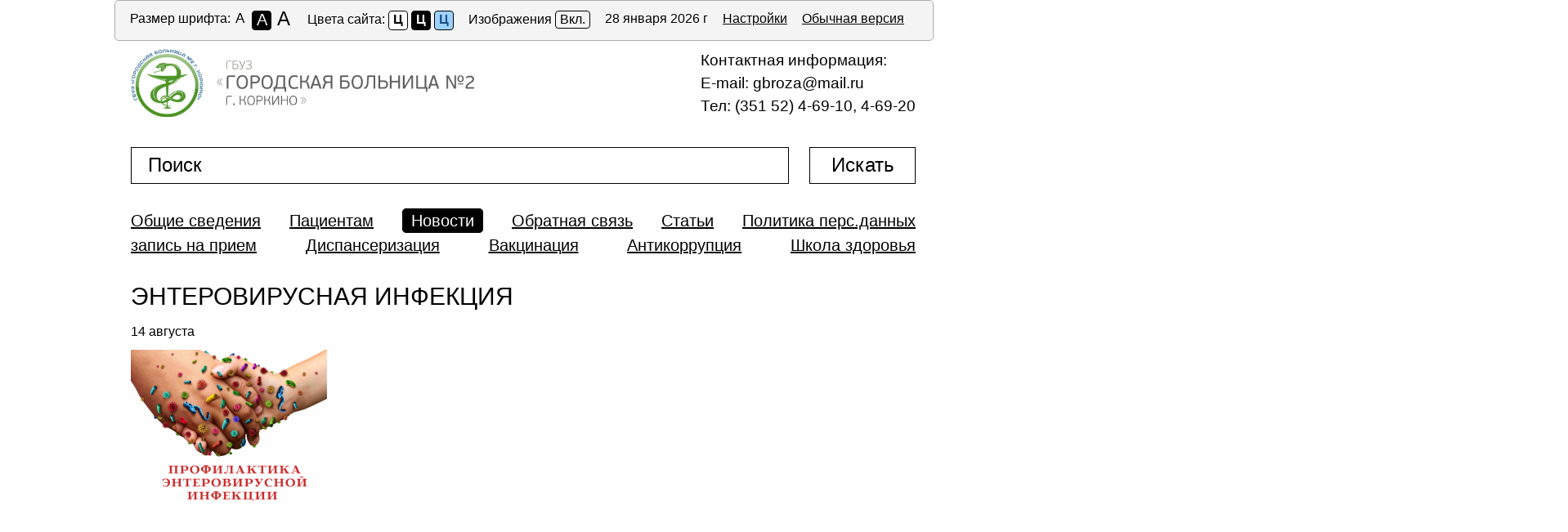

--- FILE ---
content_type: text/html; charset=windows-1251
request_url: http://special.gbroza74.ru/news/?id=195
body_size: 6714
content:
<!DOCTYPE html PUBLIC "-//W3C//DTD XHTML 1.0 Strict//EN" "http://www.w3.org/TR/xhtml1/DTD/xhtml1-strict.dtd">

<html xmlns="http://www.w3.org/1999/xhtml">

<head>
  <meta http-equiv="content-type" content="text/html; charset=windows-1251" />
  <link rel="shortcut icon" type="image/x-icon" href="/favicon.ico" />
  <meta name="description" content="" />
  <meta name="keywords" content="" />

  <title>ГБУЗ Городская больница №2 / Новости</title>

  <link href="/styles/special/special.css" rel="stylesheet" type="text/css" media="screen" />

  <script type="text/javascript" src="/js/jquery-1.6.2.min.js"></script>
    <script type="text/javascript" src="/js/scripts.js"></script>
    <script type="text/javascript" src="/js/special/jquery-cookie.js"></script>
    <script type="text/javascript" src="/js/special/special.js"></script>

</head>
<body class="fontsize-normal color1 imageson sans-serif spacing-small">
<div class="main" id="main">
  <div class="header-wr">
    <div class="header">
      <a href="/" class="logo"><img src="/pic/logo.png" alt="Городская больница №2 г. Коркино" title="Городская больница №2 г. Коркино" /></a>
      <div class="top-contacts">
Контактная информация:<br /> 
E-mail: gbroza@mail.ru<br />
Тел: (351 52) 4-69-10, 4-69-20      </div>
		<ul id="icons">
			<li><a href="http://special.gbroza74.ru/"><img src="/pic/icon1.png" alt="Главная страница" title="Главная страница" /></a></li>
			<li><a href="http://special.gbroza74.ru/sitemap/"><img src="/pic/icon2.png" alt="Карта сайта" title="Карта сайта" /></a></li>
			<li><a href="http://special.gbroza74.ru/feedback/"><img src="/pic/icon3.png" alt="Обратная связь" title="Обратная связь" /></a></li>
		</ul>      <form action="http://special.gbroza74.ru/search/" class="search" method="get">
        <fieldset>
          <input type="hidden" name="action" value="search" />
          <input type="text" name="stext" value="Поиск" />
          <input type="submit" value="Искать" />
        </fieldset>
      </form>

		<ul id="nav">
				<li><a href="/common/" title="Общие сведения">Общие сведения</a></li>
				<li><a href="/for-patients/" title="Пациентам">Пациентам</a></li>
				<li><a href="/news/" title="Новости" class="current">Новости</a></li>
				<li><a href="/feedback/" title="Обратная связь">Обратная связь</a></li>
				<li><a href="/articles/" title="Статьи">Статьи</a></li>
				<li><a href="/personaldata/" title="Политика перс.данных">Политика перс.данных</a></li>
				<li><a href="/zapis/" title="запись на прием">запись на прием</a></li>
				<li><a href="/dispancerizaciy/" title="Диспансеризация">Диспансеризация</a></li>
				<li><a href="/vakcina/" title="Вакцинация">Вакцинация</a></li>
				<li><a href="/korrupcij/" title="Антикоррупция">Антикоррупция</a></li>
				<li><a href="/skzdor/" title="Школа здоровья">Школа здоровья</a></li>
		</ul>    </div>
  </div>
  <div class="clear"></div>
	<div class="content-wr">
		<div class="content">

			<div id="center">
				<h1>ЭНТЕРОВИРУСНАЯ ИНФЕКЦИЯ</h1>
				<p class="data">14 августа</p>
				<div class="news-page">

					<a href="/upload/news/items/be2155b3c4df41e9a9bd007b1d8889ec.png" class="fancy"><img src="/upload/news/items/t_240x0xbe2155b3c4df41e9a9bd007b1d8889ec.png" alt="ЭНТЕРОВИРУСНАЯ ИНФЕКЦИЯ" /></a>
<p class="MsoNormal" style="margin-bottom:0cm;margin-bottom:.0001pt;line-height: normal;background:white"><span style="font-size: 12pt; font-family: " times="" new="" roman",="" "serif";="" color:="" black;="" font-weight:="" bold;"=""><br />
		</span></p>
<p class="MsoNormal" style="margin-bottom:0cm;margin-bottom:.0001pt;line-height: normal;background:white"><span style="font-size: 12pt; font-family: " times="" new="" roman",="" "serif";="" color:="" black;="" font-weight:="" bold;"=""><br />
		</span></p>
<p class="MsoNormal" style="margin-bottom:0cm;margin-bottom:.0001pt;line-height: normal;background:white"><span style="font-size: 12pt; font-family: " times="" new="" roman",="" "serif";="" color:="" black;="" font-weight:="" bold;"=""><br />
		</span></p>
<p class="MsoNormal" style="margin-bottom:0cm;margin-bottom:.0001pt;line-height: normal;background:white"><span style="font-size: 12pt; font-family: " times="" new="" roman",="" "serif";="" color:="" black;="" font-weight:="" bold;"=""><br />
		</span></p>
<p class="MsoNormal" style="margin-bottom:0cm;margin-bottom:.0001pt;line-height: normal;background:white"><span style="font-size: 12pt; font-family: " times="" new="" roman",="" "serif";="" color:="" black;="" font-weight:="" bold;"=""><br />
		</span></p>
<p class="MsoNormal" style="margin-bottom:0cm;margin-bottom:.0001pt;line-height: normal;background:white"><span style="font-size: 12pt; font-family: " times="" new="" roman",="" "serif";="" color:="" black;="" font-weight:="" bold;"=""><br />
		</span></p>
<p class="MsoNormal" style="margin-bottom:0cm;margin-bottom:.0001pt;line-height: normal;background:white"><span style="font-size: 12pt; font-family: " times="" new="" roman",="" "serif";="" color:="" black;="" font-weight:="" bold;"=""><br />
		</span></p>
<p class="MsoNormal" style="margin-bottom:0cm;margin-bottom:.0001pt;line-height: normal;background:white"><span style="font-size: 12pt; font-family: " times="" new="" roman",="" "serif";="" color:="" black;="" font-weight:="" bold;"=""><br />
		</span></p>
<p class="MsoNormal" style="margin-bottom:0cm;margin-bottom:.0001pt;line-height: normal;background:white"><span style="font-size: 12pt; font-family: " times="" new="" roman",="" "serif";="" color:="" black;="" font-weight:="" bold;"="">Энтеровирусы (</span><span style="font-size:12.0pt;font-family:" times="" new="" roman","serif";="" mso-fareast-font-family:"times="" roman";color:black;mso-fareast-language:="" ru"="">их более 80 типов) довольно быстро погибают при температурах свыше 50°С
(при 60°С - за 6-8 мин., при 100°С - мгновенно), быстро разрушаются под
воздействием хлорсодержащих препаратов, ультрафиолетового облучения, при
высушивании, кипячении. Тем не менее, при температуре 37°С вирусы могут
сохранять жизнеспособность в течение 50-65 дней, длительно сохраняются в воде.
В замороженном состоянии активность энтеровирусов сохраняется в течение многих
лет, при хранении в обычном холодильнике (+4° - +6°С) - в течение нескольких
недель, а при комнатной температуре - на протяжении нескольких дней. Они
выдерживают многократное замораживание и оттаивание без потери активности.
Резервуаром и источником инфекции является больной человек или инфицированный
бессимптомный носитель вируса.
		<o:p></o:p></span></p>
<p class="MsoNormal" style="margin-bottom:12.0pt;line-height:normal;background: white"><span style="font-size:12.0pt;font-family:" times="" new="" roman","serif";="" mso-fareast-font-family:"times="" roman";color:black;mso-fareast-language:="" ru"="">Наиболее интенсивное выделение возбудителя происходит в первые дни болезни.
Доказана высокая контагиозность (заразность) энтеровирусов.
		<o:p></o:p></span></p>
<p class="MsoNormal" style="margin-bottom:12.0pt;line-height:normal;background: white"><span style="font-size:12.0pt;font-family:" times="" new="" roman","serif";="" mso-fareast-font-family:"times="" roman";color:black;mso-fareast-language:="" ru"="">Вирус обнаруживают в крови, моче, носоглотке и фекалиях за несколько дней
до появления клинических симптомов; инфицированные лица наиболее опасны для
окружающих в ранние периоды инфекции, когда возбудитель выделяется из организма
в наибольших концентрациях.
		<o:p></o:p></span></p>
<p class="MsoNormal" style="margin-bottom:12.0pt;line-height:normal;background: white"><span style="font-size:12.0pt;font-family:" times="" new="" roman","serif";="" mso-fareast-font-family:"times="" roman";color:black;mso-fareast-language:="" ru"="">Инкубационный (скрытый) период энтеровирусной инфекции варьируется от 2 -
х&nbsp;&nbsp; до 35 дней, в среднем - до 2 - х недель.
		<o:p></o:p></span></p>
<p class="MsoNormal" style="margin-bottom:12.0pt;line-height:normal;background: white"><span style="font-size:12.0pt;font-family:" times="" new="" roman","serif";="" mso-fareast-font-family:"times="" roman";color:black;mso-fareast-language:="" ru"="">Источником инфекции является только человек. Инфекция передается
воздушно-капельным (от больных), контактно-бытовым (от вирусоносителей),
пищевым&nbsp; и водным&nbsp; путями. Заболевание распространено повсеместно. В
странах умеренного климата характерна сезонность с повышением заболеваемости в
конце лета и в начале осени. Заболевают преимущественно дети и лица молодого
возраста. Заболевания наблюдаются в виде спорадических случаев, локальных
вспышек (чаще в детских коллективах) и в виде крупных эпидемий, поражающих
отдельные регионы и даже страны.
		<o:p></o:p></span></p>
<p class="MsoNormal" style="margin-bottom:12.0pt;line-height:normal;background: white"><span style="font-size:12.0pt;font-family:" times="" new="" roman","serif";="" mso-fareast-font-family:"times="" roman";color:black;mso-fareast-language:="" ru"="">Факторами передачи инфекции служат вода, овощи, загрязненные&nbsp;
энтеровирусами в результате применения необезвреженных сточных вод при их
поливке. Также вирус может передаваться через грязные руки, игрушки и другие
объекты внешней среды.
		<o:p></o:p></span></p>
<p class="MsoNormal" style="margin-bottom:12.0pt;line-height:normal;background: white"><span style="font-size:12.0pt;font-family:" times="" new="" roman","serif";="" mso-fareast-font-family:"times="" roman";color:black;mso-fareast-language:="" ru"="">Человек, в организм которого проник энтеровирус, чаще становится носителем,
или переносит заболевание в легкой форме. Около 85% случаев заболеваний
протекает бессимптомно, в 12-14% диагностируются легкие формы заболевания, и
только 1-3% имеют тяжелое течение. Особую опасность энтеровирусные инфекции
представляют для&nbsp; лиц со сниженным иммунитетом.
		<o:p></o:p></span></p>
<p class="MsoNormal" style="margin-bottom:12.0pt;line-height:normal;background: white"><span style="font-size:12.0pt;font-family:" times="" new="" roman","serif";="" mso-fareast-font-family:"times="" roman";color:black;mso-fareast-language:="" ru"="">Способность энтеровирусов воздействовать на многие органы человека вызывает
большое разнообразие клинических форм инфекции.&nbsp; Могут поражаться
практически все органы и ткани организма: нервная, сердечно-сосудистая и
бронхолегочная системы, желудочно-кишечный тракт, а также почки, глаза, мышцы,
кожа, слизистая&nbsp; полости рта, печень, эндокринные органы. Одним из
наиболее серьезных и нередко регистрируемых форм энтеровирусной инфекции
является серозный менингит, характеризующийся сильной головной болью,
повышением температуры до 38-39°С, болями в затылочных мышцах, светобоязнью,
рвотой.
		<o:p></o:p></span></p>
<p class="MsoNormal" style="margin-bottom:12.0pt;line-height:normal;background: white"><span style="font-size:12.0pt;font-family:" times="" new="" roman","serif";="" mso-fareast-font-family:"times="" roman";color:black;mso-fareast-language:="" ru"="">Методы специфической профилактики (вакцинация) против энтеровирусных
инфекций не разработаны. Однако одним из методов борьбы с энтеровирусными
инфекциями является вакцинация против полиомиелита, так как вакцинный штамм
вируса обладает подавляющим действием на энтеровирус. Поэтому следует
обязательно прививаться в рамках национального календаря прививок, в который
включена иммунизация против полиомиелита.
		<o:p></o:p></span></p>
<p class="MsoNormal" style="margin-bottom:12.0pt;line-height:normal;background: white"><span style="font-size:12.0pt;font-family:" times="" new="" roman","serif";="" mso-fareast-font-family:"times="" roman";color:black;mso-fareast-language:="" ru"="">Меры неспецифической профилактики энтеровирусной инфекции - 5 простых
правил профилактики кишечных инфекций:
		<o:p></o:p></span></p>
<p class="MsoNormal" style="margin-bottom:12.0pt;line-height:normal;background: white"><span style="font-size:12.0pt;font-family:" times="" new="" roman","serif";="" mso-fareast-font-family:"times="" roman";color:black;mso-fareast-language:="" ru"="">1. для питья использовать только кипяченую или бутилированную воду;
		<o:p></o:p></span></p>
<p class="MsoNormal" style="margin-bottom:12.0pt;line-height:normal;background: white"><span style="font-size:12.0pt;font-family:" times="" new="" roman","serif";="" mso-fareast-font-family:"times="" roman";color:black;mso-fareast-language:="" ru"="">2. мыть руки с мылом перед каждым приемом пищи и после каждого посещения
туалета, строго соблюдать правила личной и общественной гигиены;
		<o:p></o:p></span></p>
<p class="MsoNormal" style="margin-bottom:12.0pt;line-height:normal;background: white"><span style="font-size:12.0pt;font-family:" times="" new="" roman","serif";="" mso-fareast-font-family:"times="" roman";color:black;mso-fareast-language:="" ru"="">3.&nbsp; перед употреблением фруктов, овощей, их необходимо тщательно мыть
с применением щетки и последующим ополаскиванием кипятком;
		<o:p></o:p></span></p>
<p class="MsoNormal" style="margin-bottom:12.0pt;line-height:normal;background: white"><span style="font-size:12.0pt;font-family:" times="" new="" roman","serif";="" mso-fareast-font-family:"times="" roman";color:black;mso-fareast-language:="" ru"="">4. купаться только в официально разрешенных местах, при купании стараться
не заглатывать воду;
		<o:p></o:p></span></p>
<p class="MsoNormal" style="margin-bottom:12.0pt;line-height:normal;background: white"><span style="font-size:12.0pt;font-family:" times="" new="" roman","serif";="" mso-fareast-font-family:"times="" roman";color:black;mso-fareast-language:="" ru"="">5.&nbsp; не приобретать продукты у частных лиц, в неустановленных для
торговли местах.
		<o:p></o:p></span></p>
<p class="MsoNormal" style="margin-bottom:12.0pt;line-height:normal;background: white"><span style="font-size:12.0pt;font-family:" times="" new="" roman","serif";="" mso-fareast-font-family:"times="" roman";color:black;mso-fareast-language:="" ru"="">&nbsp;
		<o:p></o:p></span></p>
<p class="MsoNormal" align="center" style="margin-bottom:0cm;margin-bottom:.0001pt; text-align:center;line-height:normal;background:white"><span style="font-size: 12pt; font-family: " times="" new="" roman",="" "serif";="" color:="" black;="" font-weight:="" bold;"="">При первых признаках
заболевания необходимо немедленно обращаться за медицинской помощью к врачу, не
заниматься самолечением.</span><span style="font-size:12.0pt;font-family: " times="" new="" roman","serif";mso-fareast-font-family:"times="" roman";color:black;="" mso-fareast-language:ru"="">
		<o:p></o:p></span></p>
<p class="MsoNormal" style="margin-bottom:0cm;margin-bottom:.0001pt;line-height: normal"><span style="font-size:12.0pt;font-family:" times="" new="" roman","serif";="" mso-fareast-font-family:"times="" roman";color:black;mso-fareast-language:="" ru"=""><br style="mso-special-character:line-break" />
		
		<!--
		[if !supportLineBreakNewLine]
		-->
		<br style="mso-special-character:line-break" />
		
		<!--
		[endif]
		-->
		</span><span style="font-size:12.0pt;font-family:" times="" new="" roman","serif";="" mso-fareast-font-family:"times="" roman";mso-fareast-language:ru"="">
		<o:p></o:p></span></p>
<p class="MsoNormal" style="margin-top:12.0pt;margin-right:0cm;margin-bottom: 6.0pt;margin-left:0cm;line-height:normal;mso-outline-level:3;background:white"><span style="font-size:12.0pt;font-family:" times="" new="" roman","serif";mso-fareast-font-family:="" "times="" roman";color:red;mso-fareast-language:ru"="">ЭНТЕРОВИРУСНАЯ ИНФЕКЦИЯ.
СЕРОЗНЫЙ МЕНИНГИТ
		<o:p></o:p></span></p>
<p class="MsoNormal" align="center" style="margin-bottom:0cm;margin-bottom:.0001pt; text-align:center;line-height:normal;background:white"><span style="font-size: 12pt; font-family: " times="" new="" roman",="" "serif";="" color:="" black;="" font-weight:="" bold;"="">Энтеровирусная инфекция
(серозный менингит)</span><span style="font-size:12.0pt;font-family:" times="" new="" roman","serif";="" mso-fareast-font-family:"times="" roman";color:black;mso-fareast-language:="" ru"="">&nbsp;- вирусное инфекционное заболевание, характеризующееся лихорадкой,
сильными головными болями, рвотой.
		<o:p></o:p></span></p>
<p class="MsoNormal" style="margin-bottom:0cm;margin-bottom:.0001pt;line-height: normal;background:white"><span style="font-size: 12pt; font-family: " times="" new="" roman",="" "serif";="" color:="" black;="" font-weight:="" bold;"="">Возбудитель и пути передачи инфекции.</span><span style="font-size: 12.0pt;font-family:" times="" new="" roman","serif";mso-fareast-font-family:"times="" roman";="" color:black;mso-fareast-language:ru"="">
		<o:p></o:p></span></p>
<p class="MsoNormal" style="margin-bottom:12.0pt;line-height:normal;background: white"><span style="font-size:12.0pt;font-family:" times="" new="" roman","serif";="" mso-fareast-font-family:"times="" roman";color:black;mso-fareast-language:="" ru"="">Вызывается серозный менингит энтеровирусами (кишечными). Вирус устойчив во
внешней среде.
		<o:p></o:p></span></p>
<p class="MsoNormal" style="margin-bottom:12.0pt;line-height:normal;background: white"><span style="font-size:12.0pt;font-family:" times="" new="" roman","serif";="" mso-fareast-font-family:"times="" roman";color:black;mso-fareast-language:="" ru"="">Источником инфекции является больной человек и «здоровый» вирусоноситель.
		<o:p></o:p></span></p>
<p class="MsoNormal" style="margin-bottom:0cm;margin-bottom:.0001pt;line-height: normal;background:white"><span style="font-size: 12pt; font-family: " times="" new="" roman",="" "serif";="" color:="" black;="" font-weight:="" bold;"="">Вирус передается через воду, овощи, фрукты, пищевые продукты, грязные руки.
Заражение чаще происходит при купании в водоемах и плавательных
бассейнах,&nbsp;употреблении некипяченой недоброкачественной воды. В ряде
случаев может передаваться и воздушно-капельным путем при большом скоплении
людей.</span><span style="font-size:12.0pt;font-family:" times="" new="" roman","serif";="" mso-fareast-font-family:"times="" roman";color:black;mso-fareast-language:="" ru"="">
		<o:p></o:p></span></p>
<p class="MsoNormal" style="margin-bottom:12.0pt;line-height:normal;background: white"><span style="font-size:12.0pt;font-family:" times="" new="" roman","serif";="" mso-fareast-font-family:"times="" roman";color:black;mso-fareast-language:="" ru"="">Наиболее часто поражаются дети от 3-х до 6 лет, у детей школьного возраста
восприимчивость к данным вирусам снижается, а взрослые болеют редко. Характерна
летне-осенняя сезонность заболеваемости.
		<o:p></o:p></span></p>
<p class="MsoNormal" style="margin-bottom:0cm;margin-bottom:.0001pt;line-height: normal;background:white"><span style="font-size: 12pt; font-family: " times="" new="" roman",="" "serif";="" color:="" black;="" font-weight:="" bold;"="">Клиническая картина.</span><span style="font-size:12.0pt;font-family: " times="" new="" roman","serif";mso-fareast-font-family:"times="" roman";color:black;="" mso-fareast-language:ru"="">
		<o:p></o:p></span></p>
<p class="MsoNormal" style="margin-bottom:0cm;margin-bottom:.0001pt;line-height: normal;background:white"><span style="font-size: 12pt; font-family: " times="" new="" roman",="" "serif";="" color:="" black;="" font-weight:="" bold;"="">Начало болезни, как правило, острое: повышение температуры до 38 - 40
градусов,&nbsp;головная боль, возможны рвота, мышечные боли, понос. Нередко
бывают боли в животе, общее беспокойство, иногда бред, судороги.
Через&nbsp;3-7&nbsp;дней температура&nbsp;снижается и к 5 - 7 дню симптомы
исчезают.</span><span style="font-size:12.0pt;font-family:" times="" new="" roman","serif";="" mso-fareast-font-family:"times="" roman";color:black;mso-fareast-language:="" ru"="">
		<o:p></o:p></span></p>
<p class="MsoNormal" style="margin-bottom:0cm;margin-bottom:.0001pt;line-height: normal;background:white"><span style="font-size: 12pt; font-family: " times="" new="" roman",="" "serif";="" color:="" black;="" font-weight:="" bold;"="">Что делать если ребенок заболел?</span><span style="font-size:12.0pt; font-family:" times="" new="" roman","serif";mso-fareast-font-family:"times="" roman";="" color:black;mso-fareast-language:ru"="">
		<o:p></o:p></span></p>
<p class="MsoNormal" style="margin-bottom:12.0pt;line-height:normal;background: white"><span style="font-size:12.0pt;font-family:" times="" new="" roman","serif";="" mso-fareast-font-family:"times="" roman";color:black;mso-fareast-language:="" ru"="">Если у ребенка появилась характерная симптоматика, то необходимо срочно
обратиться за медицинской помощью и при необходимости госпитализировать
ребенка.
		<o:p></o:p></span></p>
<p class="MsoNormal" style="margin-bottom:0cm;margin-bottom:.0001pt;line-height: normal;background:white"><span style="font-size: 12pt; font-family: " times="" new="" roman",="" "serif";="" color:="" black;="" font-weight:="" bold;"="">Как избежать заболевания?</span><span style="font-size:12.0pt; font-family:" times="" new="" roman","serif";mso-fareast-font-family:"times="" roman";="" color:black;mso-fareast-language:ru"="">
		<o:p></o:p></span></p>
<p class="MsoNormal" style="margin-top:0cm;margin-right:7.5pt;margin-bottom:12.0pt; margin-left:7.5pt;text-indent:-18.0pt;line-height:normal;mso-list:l0 level1 lfo1; tab-stops:list 36.0pt;background:white">
	<!--
	[if !supportLists]
	-->
	<span style="font-size:10.0pt;mso-bidi-font-size:12.0pt;font-family:Symbol; mso-fareast-font-family:Symbol;mso-bidi-font-family:Symbol;color:black; mso-fareast-language:RU">·<span times="" new="" roman""="">&nbsp;&nbsp;&nbsp;&nbsp;&nbsp;&nbsp;&nbsp;&nbsp;</span></span>
	<!--
	[endif]
	-->
	<span style="font-size:12.0pt;font-family:" times="" new="" roman","serif";="" mso-fareast-font-family:"times="" roman";color:black;mso-fareast-language:="" ru"="">Для питья использовать только кипяченую качественную воду;
		<o:p></o:p></span></p>
<p class="MsoNormal" style="margin-top:0cm;margin-right:15.0pt;margin-bottom: 12.0pt;margin-left:15.0pt;text-indent:-18.0pt;line-height:normal;mso-list:l0 level2 lfo1; tab-stops:list 72.0pt;background:white">
	<!--
	[if !supportLists]
	-->
	<span style="font-size:10.0pt;mso-bidi-font-size:12.0pt;font-family:" courier="" new";="" mso-fareast-font-family:"courier="" new";color:black;mso-fareast-language:ru"="">o<span times="" new="" roman""="">&nbsp;&nbsp;&nbsp;</span></span>
	<!--
	[endif]
	-->
	<span style="font-size:12.0pt;font-family:" times="" new="" roman","serif";="" mso-fareast-font-family:"times="" roman";color:black;mso-fareast-language:="" ru"="">Овощи, фрукты, ягоды употреблять в пищу только после того, как вы их
тщательно вымоете и обдадите кипятком;
		<o:p></o:p></span></p>
<p class="MsoNormal" style="margin-top:0cm;margin-right:15.0pt;margin-bottom: 12.0pt;margin-left:15.0pt;text-indent:-18.0pt;line-height:normal;mso-list:l0 level2 lfo1; tab-stops:list 72.0pt;background:white">
	<!--
	[if !supportLists]
	-->
	<span style="font-size:10.0pt;mso-bidi-font-size:12.0pt;font-family:" courier="" new";="" mso-fareast-font-family:"courier="" new";color:black;mso-fareast-language:ru"="">o<span times="" new="" roman""="">&nbsp;&nbsp;&nbsp;</span></span>
	<!--
	[endif]
	-->
	<span style="font-size:12.0pt;font-family:" times="" new="" roman","serif";="" mso-fareast-font-family:"times="" roman";color:black;mso-fareast-language:="" ru"="">Строго соблюдать правила личной гигиены. Мыть руки с мылом перед каждым
приемом пищи и после каждого посещения туалета;
		<o:p></o:p></span></p>
<p class="MsoNormal" style="margin-top:0cm;margin-right:7.5pt;margin-bottom:12.0pt; margin-left:7.5pt;text-indent:-18.0pt;line-height:normal;mso-list:l0 level1 lfo1; tab-stops:list 36.0pt;background:white">
	<!--
	[if !supportLists]
	-->
	<span style="font-size:10.0pt;mso-bidi-font-size:12.0pt;font-family:Symbol; mso-fareast-font-family:Symbol;mso-bidi-font-family:Symbol;color:black; mso-fareast-language:RU">·<span times="" new="" roman""="">&nbsp;&nbsp;&nbsp;&nbsp;&nbsp;&nbsp;&nbsp;&nbsp;</span></span>
	<!--
	[endif]
	-->
	<span style="font-size:12.0pt;font-family:" times="" new="" roman","serif";="" mso-fareast-font-family:"times="" roman";color:black;mso-fareast-language:="" ru"="">Проветривать помещения;
		<o:p></o:p></span></p>
<p class="MsoNormal" style="margin-top:0cm;margin-right:15.0pt;margin-bottom: 12.0pt;margin-left:15.0pt;text-indent:-18.0pt;line-height:normal;mso-list:l0 level2 lfo1; tab-stops:list 72.0pt;background:white">
	<!--
	[if !supportLists]
	-->
	<span style="font-size:10.0pt;mso-bidi-font-size:12.0pt;font-family:" courier="" new";="" mso-fareast-font-family:"courier="" new";color:black;mso-fareast-language:ru"="">o<span times="" new="" roman""="">&nbsp;&nbsp;&nbsp;</span></span>
	<!--
	[endif]
	-->
	<span style="font-size:12.0pt;font-family:" times="" new="" roman","serif";="" mso-fareast-font-family:"times="" roman";color:black;mso-fareast-language:="" ru"="">Правильное полноценное питание, витаминотерапия, закаливание, активный
двигательный режим.
		<o:p></o:p></span></p>
<p class="MsoNormal" style="margin-bottom:0cm;margin-bottom:.0001pt;line-height: normal;background:white"><span style="font-size: 12pt; font-family: " times="" new="" roman",="" "serif";="" color:="" black;="" font-weight:="" bold;"="">Прогноз.</span><span style="font-size:12.0pt;font-family:" times="" new="" roman","serif";="" mso-fareast-font-family:"times="" roman";color:black;mso-fareast-language:="" ru"="">
		<o:p></o:p></span></p>
<p class="MsoNormal" style="margin-bottom:12.0pt;line-height:normal;background: white"><span style="font-size:12.0pt;font-family:" times="" new="" roman","serif";="" mso-fareast-font-family:"times="" roman";color:black;mso-fareast-language:="" ru"="">В большинстве случаев благоприятный. &nbsp;Стационарное лечение
продолжается до 2-3 недель.
		<o:p></o:p></span></p>
<p class="MsoNormal" style="margin-bottom:0cm;margin-bottom:.0001pt;line-height: normal;background:white"><span style="font-size: 12pt; font-family: " times="" new="" roman",="" "serif";="" color:="" black;="" font-weight:="" bold;"="">Мероприятия в очаге инфекции.</span><span style="font-size:12.0pt; font-family:" times="" new="" roman","serif";mso-fareast-font-family:"times="" roman";="" color:black;mso-fareast-language:ru"="">
		<o:p></o:p></span></p>
<p class="MsoNormal" style="margin-bottom:12.0pt;line-height:normal;background: white"><span style="font-size:12.0pt;font-family:" times="" new="" roman","serif";="" mso-fareast-font-family:"times="" roman";color:black;mso-fareast-language:="" ru"="">За детьми &nbsp;и персоналом, контактировавших с заболевшим, в детских
учреждениях устанавливается карантин до 20 дней после прекращения контакта и
проведения дезинфекции.
		<o:p></o:p></span></p>
<p class="MsoNormal" style="margin-bottom:12.0pt;line-height:normal;background: white"><span style="font-size:12.0pt;font-family:" times="" new="" roman","serif";="" mso-fareast-font-family:"times="" roman";color:black;mso-fareast-language:="" ru"="">В случае выявления лиц подозрительных на заболевание - проводится их
изоляция.
		<o:p></o:p></span></p>
<p class="MsoNormal" style="margin-bottom:12.0pt;line-height:normal;background: white"><span style="font-size:12.0pt;font-family:" times="" new="" roman","serif";="" mso-fareast-font-family:"times="" roman";color:black;mso-fareast-language:="" ru"="">Вводится ограничение проведения массовых мероприятий.
		<o:p></o:p></span></p>
<p class="MsoNormal" style="margin-bottom:12.0pt;line-height:normal;background: white"><span style="font-size:12.0pt;font-family:" times="" new="" roman","serif";="" mso-fareast-font-family:"times="" roman";color:black;mso-fareast-language:="" ru"=""><img src="http://www.gbroza74.ru/upload/files/news/123123.jpg" title="" alt="" width="385" height="531" /><br />
		</span></p>
<p class="MsoNormal" style="margin-bottom:12.0pt;line-height:normal;background: white"><span style="font-size:12.0pt;font-family:" times="" new="" roman","serif";="" mso-fareast-font-family:"times="" roman";color:black;mso-fareast-language:="" ru"=""><br />
		</span></p>
<p class="MsoNormal" style="margin-bottom:12.0pt;line-height:normal;background: white"><span style="font-size:12.0pt;font-family:" times="" new="" roman","serif";="" mso-fareast-font-family:"times="" roman";color:black;mso-fareast-language:="" ru"=""></span></p>  					<p class="all-news" style="margin-left:0;">»&nbsp;<a href="http://special.gbroza74.ru/news/">архив новостей</a></p>				</div>
			</div>
		</div>

	</div>
	<div class="push"></div>
            <div class="quest">
                <a href="http://special.gbroza74.ru/faq/">ЗАДАТЬ ВОПРОС</a>
            </div>

</div>
<div class="clear"></div>
<div class="foo-wr">
  <div class="foo">
	<div class="count">
<!-- Yandex.Metrika counter -->
<script type="text/javascript">
var yaParams = {/*Здесь параметры визита*/};
</script>

<div style="display:none;"><script type="text/javascript">
(function(w, c) {
    (w[c] = w[c] || []).push(function() {
        try {
            w.yaCounter10139299 = new Ya.Metrika({id:10139299, enableAll: true, trackHash:true,params:window.yaParams||{ }});
        }
        catch(e) { }
    });
})(window, "yandex_metrika_callbacks");
</script></div>
<script src="//mc.yandex.ru/metrika/watch.js" type="text/javascript" defer="defer"></script>
<noscript><div><img src="//mc.yandex.ru/watch/10139299" style="position:absolute; left:-9999px;" alt="" /></div></noscript>
<!-- /Yandex.Metrika counter -->	</div>
	<div class="copywrite">
		<p>Осуществление медицинской деятельности <a target="_blank" href="/upload/files/documents/Untitled.FR12.pdf">№ ЛО-74-01-005403 от 04 февраля 2020</a></p>
	  <p>© 2026 — ГБУЗ «Городская больница №2 г. Коркино»<br>Получение информации на сайте не требует регистрации и использования платного программного обеспечения.</p>
	</div>
	<div class="addr">
Электронная почта: <a href="mailto:gbroza@mail.ru">gbroza@mail.ru</a><br>456543, г. Коркино, Раб. Пос. Роза, ул. 50 лет Октября, 6<br>Тел: (351 52) 4-69-10	</div>
    <div class="dextra">
      <p><a href="https://www.dextra.ru/" target="_blank" title="Интернет-агентство Dextra">Разработка сайта: <span>Интернет-агентство Dextra</span></a></p>
    </div>
  </div>
</div>
<div class="footer__contraindications" style="height: 50.45px;">
	<img class="footer__contraindications-image" src="/pic/contraindications.png">
</div>
</body>
</html>


--- FILE ---
content_type: text/css
request_url: http://special.gbroza74.ru/styles/special/special.css
body_size: 3358
content:
body, html { margin: 0px; padding: 0 0px; height:100%; color: #2c2c2c; min-width:1000px;font: normal 12px/22px Tahoma, Verdana, Arial, Georgia, sans-serif; }

body{background:#FFF;}
.fontsize-normal{font-size:16px; line-height: 150%;}
.fontsize-small{font-size:14px; line-height: 150%;}
.fontsize-big{font-size:22px; line-height: 150%;}

.sans-serif{font-family:Tahoma,sans-serif;}
.serif{font-family:"Times New Roman",serif;}

.spacing-small{letter-spacing:0;}
.spacing-normal{letter-spacing:2px;}
.spacing-big{letter-spacing:5px;}

/*Всякие шляпные преопределения*/
h1,h2,h3,h4,h5,h6,p,img,table,ul,ol,form,li,fieldset {margin: 0;padding: 0;border: 0;outline: 0;font-weight: inherit;font-style: inherit;font-family: inherit; list-style: none;}
input {outline:none;}
.color1{background-color:#FFF; color:#000;}
.color2{background-color:#000; color:#FFF;}
.color3{background-color:#9DD1FF; color:#063462;}
.color4{background-color:#F7F3D6; color:#4D4B43;}
.color5{background-color:#3B2716; color:#A9E44D;}

.color1 #locationMap, .color2 #locationMap, .color3 #locationMap, .color4 #locationMap, .color5 #locationMap { color: #000; }

.color1 a {color: #000; outline:none;}
.color2 a {color: #FFF; outline:none;}
.color3 a {color: #063462; outline:none;}
.color4 a {color: #4D4B43; outline:none;}
.color5 a {color: #A9E44D; outline:none;}

p {margin: 10px 0;}

h1,h2,h3,h4 { margin: 20px 0px; font-size: 190%; line-height:220%px; font-weight:normal; }

h2 {font-size: 180%;  margin: 15px 0; line-height:190%;}
h3 {font-size: 140%px; line-height: 170%; margin:10px 0; }
h4 {font-size: 120%px; line-height: 140%px;  margin: 5px 0; }

table td,table th{padding:3px 5px;}
ul, ol {margin:10px 0 10px 30px;}

ul  li{list-style:circle;}
ul  li li{list-style:disc;}
ul  li li li{list-style:square;}
ul  li li li li{list-style:circle;}
ol  li {list-style:decimal;}

.flash-player{position:absolute;}

.special-settings{font-size:16px; line-height:20px; letter-spacing:0;
  font-family:Tahoma, sans-serif; background-color:#f4f4f4; width:1000px; margin:0 auto; position:fixed; left: 50%; margin-left: -500px; top:0; z-index:1000; color:#000; text-shadow: #FFF 1px 1px 0px;
  border-radius: 5px;
  border: 1px solid #afadad;

}

* html .special-settings{position:absolute;}
.color1 .special-settings{border-color:#afadad;}
.color2 .special-settings{border-color:#FFF;}
.color3 .special-settings{border-color:#063462;}
.color4 .special-settings{border-color:#4D4B43;}
.color5 .special-settings{border-color:#A9E44D;}

.color1 .special-settings{background-color:#f4f4f4; color:#000; text-shadow: #FFF 1px 1px 0px;}
.color2 .special-settings{background-color:#000; color:#FFF;text-shadow: #000 1px 1px 0px;}
.color3 .special-settings{background-color:#7DB7E7; color:#063462;text-shadow: none;}
.color4 .special-settings{background-color:#F7F3D6; color:#4D4B43;text-shadow: none;}
.color5 .special-settings{background-color:#3B2716; color:#A9E44D;text-shadow: none;}

.color1 .a-colors a{border-color:#000;}
.color2 .a-colors a{border-color:#FFF;}
.color3 .a-colors a{border-color:#063462;}
.color4 .a-colors a{border-color:#4D4B43;}
.color5 .a-colors a{border-color:#A9E44D;}


.special-settings dl,
.special-settings p{display:inline; float:left;margin: 12px 0 12px 18px;}
.special-settings dl a, .special-settings .popped a{display:inline-block; text-decoration:none;  text-shadow: none;
  -moz-border-radius: 4px;-khtml-border-radius: 4px;-webkit-border-radius: 4px;   border-radius: 4px;  zoom:1; position:relative;
}
.special-settings dl dt{display:inline; margin:0; }
.special-settings dl dd{display:inline; margin:0;}

.special-settings .popped{display:none; position:absolute; width:970px;left:-1px; padding:10px 15px; top:40px; border:1px solid ;border-width: 0 1px 1px 1px;}
.special-settings .popped p{display:block; float:none;}
.special-settings .popped a{padding:2px 10px; border:1px solid; vertical-align:middle;}
.special-settings .popped .saveit {text-align:right;}
.special-settings .popped .saveit a{display:inline-block;padding:10px; border-width:2px; font-weight:bold; font-size:120%;-moz-border-radius: 0;-khtml-border-radius: 0;-webkit-border-radius: 0;   border-radius: 0;  }

#sans-serif{font-family:Tahoma, sans-serif;}
#serif{font-family:"Times New Roman", serif;}

#spacing-small{letter-spacing:0;}
#spacing-normal{letter-spacing:2px;}
#spacing-big{letter-spacing:5px;}

.sans-serif.color1 #sans-serif, .serif.color1 #serif,
.color1.spacing-small #spacing-small,
.color1.spacing-normal #spacing-normal,
.color1.spacing-big #spacing-big,.colo1 .special-settings .popped .saveit a
{background-color:#000; border:1px solid #000; color:#FFF;}

.sans-serif.color2 #sans-serif, .serif.color2 #serif,
.color2.spacing-small #spacing-small,
.color2.spacing-normal #spacing-normal,
.color2.spacing-big #spacing-big,.color2 .special-settings .popped .saveit a{background-color:#FFF; border:1px solid #FFF; color:#000;}

.sans-serif.color3 #sans-serif, .serif.color3 #serif,
.color3.spacing-small #spacing-small,
.color3.spacing-normal #spacing-normal,
.color3.spacing-big #spacing-big,.color3 .special-settings .popped .saveit a{background-color:#063462; border:1px solid #063462; color:#7DB7E7;}

.sans-serif.color4 #sans-serif, .serif.color4 #serif,
.color4.spacing-small #spacing-small,
.color4.spacing-normal #spacing-normal,
.color4.spacing-big #spacing-big,
.color4 .special-settings .popped .saveit a{background-color:#4D4B43; border:1px solid #4D4B43; color:#F7F3D6;}

.sans-serif.color5 #sans-serif, .serif.color5 #serif,
.color5.spacing-small #spacing-small,
.color5.spacing-normal #spacing-normal,
.color5.spacing-big #spacing-big,
.color5 .special-settings .popped .saveit a{background-color:#A9E44D; border:1px solid #A9E44D; color:#3B2716;}

.choose-colors{margin:10px 0;}
.choose-colors li{list-style:none;}
.special-settings .popped .choose-colors li a{display:block; padding:10px 15px; font-weight:bold; font-size:110%;
  -moz-border-radius: 0;-khtml-border-radius: 0;-webkit-border-radius: 0;   border-radius: 0;  border:5px solid  }

#color1 a{border-color:#000; color:#000; background-color:#FFF;}
#color2 a{border-color:#FFF; color:#FFF; background-color:#000;}
#color3 a{border-color:#063462; color:#063462; background-color:#9DD1FF;}
#color4 a{border-color:#4D4B43; color:#4D4B43; background-color:#F7F3D6;}
#color5 a{border-color:#A9E44D; color:#A9E44D; background-color:#3B2716;}


.color1 .special-settings .popped{ background-color:#f4f4f4; border-color:#000; }
.color2 .special-settings .popped{background-color:#000; color:#FFF;}
.color3 .special-settings .popped{background-color:#7DB7E7; color:#063462; }
.color4 .special-settings .popped{background-color:#F7F3D6; color:#4D4B43; }
.color5 .special-settings .popped{background-color:#3B2716; color:#A9E44D; }

.a-fontsize a { text-decoration:none;  text-align:center; display:inline-block; width:22px; height:22px;  vertical-align:top;}
.color2 .a-fontsize a {color:#FFF; }

.a-fontsize-small {font-size:17px;}
.a-fontsize-normal {font-size:20px;}
.a-fontsize-big {font-size:24px;}

.fontsize-big .a-fontsize-big,
.fontsize-small .a-fontsize-small,
.fontsize-normal .a-fontsize-normal {background-color:#000; color:#FFF; border:1px solid #000;}

.a-images a {padding:0 5px;  border:1px solid #000;}

.color1 .a-images a {border-color:#000;}
.color2 .a-images a {border-color:#FFF;}
.color3 .a-images a {border-color:#063462;}
.color4 .a-images a {border-color:#4D4B43;}
.color5 .a-images a {border-color:#A9E44D;}

.imagesoff .a-images a .on{display:none;}
.imageson .a-images a .off{display:none;}

.color2.fontsize-big .a-fontsize-big,
.color2.fontsize-small .a-fontsize-small,
.color2.fontsize-normal .a-fontsize-normal,
.color2 .a-images a,
.color2 .picture img, .color2 .lpicture img
 {background-color:#000; color:#FFF; border:1px solid #FFF;}

.color3.fontsize-big .a-fontsize-big,
.color3.fontsize-small .a-fontsize-small,
.color3.fontsize-normal .a-fontsize-normal,
.color3 .a-images a,
.color3 .picture img,
.color3 .lpicture img
 {background-color:#9DD1FF; color:#063462; border:1px solid #063462;}

.color4.fontsize-big .a-fontsize-big,
.color4.fontsize-small .a-fontsize-small,
.color4.fontsize-normal .a-fontsize-normal,
.color4 .a-images a,
.color4 .picture img,
.color4 .lpicture img
 {background-color:#F7F3D6; color:#4D4B43; border:1px solid #4D4B43;}

.color5.fontsize-big .a-fontsize-big,
.color5.fontsize-small .a-fontsize-small,
.color5.fontsize-normal .a-fontsize-normal,
.color5 .a-images a,
.color5 .picture img,
.color5 .lpicture img
 {background-color:#3B2716; color:#A9E44D; border:1px solid #A9E44D;}

 .imageson .img-alt{display: none;}
 .imagesoff img{display:none;}


.a-colors a{display:inline-block; width:22px; height:22px;border:1px solid #000; text-align:center; font-weight:bold;}
.color3 .a-colors a{border-color:#FFF;}
.a-colors .a-color1{color:#000; background-color:#FFF;}
.a-colors .a-color2{color:#FFF; background-color:#000;}
.a-colors .a-color3{color:#195183; background-color:#9DD1FF;}
.color3 .a-images a,
.color3 .picture img, .color3 .lpicture img {border:1px solid #195183;}

.form{}
  .form label, .form .label {display: block; margin: 10px 0; width:585px;}
  .form fieldset{margin:0}
  .form .name{display: block;}
  .form .r{color: #C00;}
    .form label input,.form label textarea,.form  select{font-size:inherit; color:inherit; width: 580px; vertical-align: middle; outline:none;}
    .color1 .form  input,.color1 .form  textarea,.color1 .form  select{border:1px solid #000; background-color:#FFF;}
    .color2 .form  input,.color2 .form  textarea,.color2 .form  select  {border:1px solid #FFF; background-color:#000;}
    .color3 .form  input,.color3 .form  textarea,.color3 .form  select  {border:1px solid #195183; background-color:#9DD1FF;}
    .color4 .form  input,.color4 .form  textarea,.color4 .form  select  {border:1px solid #4D4B43; background-color:#F7F3D6;}
    .color5 .form  input,.color5 .form  textarea,.color5 .form  select  {border:1px solid #A9E44D; background-color:#3B2716;}

    .form label textarea{height:150px;}
    .form option{  outline:none;}
  .form img{ vertical-align: middle;}
    .form label input.capcha{width: 497px;  }
    .form .focused{border-width:2px; }
  .form .note{font-style: italic; padding: 5px 0;}
  .form .submit{color:inherit; font-size:ingerit; }


#main{width: 960px; padding:60px 20px 0; margin: 0 auto;}
.foo-wr{width: 960px; padding:0 20px; margin: 40px auto 0;}

.logo {float: left; width: 420px; margin-bottom: 30px;}
.logo img{max-width: 100%;}
.logo .img-alt{font-size: 30px; line-height: 47px; text-decoration: underline;}

.search{clear: both; overflow: hidden;}
  .search input{font:inherit; float: left; font-size: 150%; width: 805px; background: none; border: 1px solid #000; -webkit-box-sizing: border-box;-moz-box-sizing: border-box;box-sizing: border-box; height: 45px; padding: 0px 20px;}
  .search input[type=submit]{float: right; width: 130px;}

.color1 .search input {border:1px solid #000; background-color:#FFF;}
.color2 .search input  {border:1px solid #FFF; background-color:#000; color: #FFF;}
.color3 .search input  {border:1px solid #195183; background-color:#9DD1FF; color: #195183;}
.color4 .search input  {border:1px solid #4D4B43; background-color:#F7F3D6; color: #4D4B43;}
.color5 .search input  {border:1px solid #A9E44D; background-color:#3B2716; color: #A9E44D;}


.feedback .field, .vopros .field, .jobs .field {display: block; margin-bottom: 20px;}
.feedback label, .vopros label, .jobs label, .jobs label {display: block;}
.feedback textarea, .vopros textarea, .jobs textarea,
.feedback input[type="submit"], .vopros input[type="submit"], .jobs input[type="submit"],
.feedback input[type="text"], .vopros input[type="text"], .jobs input[type="text"] {
  font:inherit; font-size: 150%; line-height:35px; background: none; border: 1px solid #000; -webkit-box-sizing: border-box;-moz-box-sizing: border-box;box-sizing: border-box; height: 35px; padding: 0px 20px;
}
.field textarea{height: 150px;}
.vopros input[type="submit"],
.jobs input[type="submit"],
.feedback input[type="submit"]{line-height: normal;}
.jobs .checkbox {display: inline;}

#nav{margin: 30px 0; text-align: justify; line-height: 0;}
  #nav:after{display: inline-block; width: 100%; content: '';}
  #nav li{display: inline-block; text-align: left; font-size: 125%; line-height: 150%;}


#nav a.current{padding: 3px 10px; border-radius: 5px; text-decoration: none;}
.color1 #nav a.current{background-color:#000; border:1px solid #000; color:#FFF;}
.color2 #nav a.current{background-color:#FFF; border:1px solid #FFF; color:#000;}
.color3 #nav a.current{background-color:#063462; border:1px solid #063462; color:#7DB7E7;}
.color4 #nav a.current{background-color:#4D4B43; border:1px solid #4D4B43; color:#F7F3D6;}
.color5 #nav a.current{background-color:#A9E44D; border:1px solid #A9E44D; color:#3B2716;}

.top-contacts{float: right; margin-bottom: 30px; font-size: 118.75%; line-height: 150%;}

#right{float: right; width: 265px; margin-left: 75px; display: none;}

.contacts-block .contact{margin: 20px 0 10px; font-size: 125%; }
  .contacts-block .contact .phone{margin-top: 5px; font-size: 120%;}
  .contacts-block .email{font-size: 112.5%;}

.copy{margin-bottom: 20px;}

.dextra{margin-top: 20px;}
  .dextra a{text-decoration: none;}
  .dextra span{display: block; text-decoration: underline;}

.newsi{margin-bottom: 20px; overflow: hidden;}
.newsi img{float: left; margin-right: 15px;}
.newsi .img-alt{display: none !important;}
.newsi p{margin: 0;}
.newsi .newsi-text{overflow: hidden;}
.newsi-text .newsi-text-tit{font-size: 112.5%; margin: 5px 0;}

.sub-nav{margin:15px 0;}
  .sub-nav li{list-style:none; display:block;margin:0 10px 0 0; display: inline-block;}
  .sub-nav li a{text-decoration:none; display:inline-block;  font-size:120%; padding:3px 10px; border-radius: 5px;   }
  .sub-nav li ul{margin: 5px 15px; display: inline;}
  .sub-nav li ul li{display: inline-block; font-size: 80%; display: inline;}
  .sub-nav li ul li a{padding: 2px 5px;}

.color1 .sub-nav a.current{background-color:#000; border:1px solid #000; color:#FFF;}
.color2 .sub-nav a.current{background-color:#FFF; border:1px solid #FFF; color:#000;}
.color3 .sub-nav a.current{background-color:#063462; border:1px solid #063462; color:#7DB7E7;}
.color4 .sub-nav a.current{background-color:#4D4B43; border:1px solid #4D4B43; color:#F7F3D6;}
.color5 .sub-nav a.current{background-color:#A9E44D; border:1px solid #A9E44D; color:#3B2716;}

.searchform{display: none;}

ol.search {overflow: visible;}
ol.search li{list-style: outside decimal; margin-bottom: 15px;}

.quest{margin-top: 20px;}

.clearfix:after {content: ''; display: table; clear: both;}

.captcha-field {display: none !important;}

ul.pages {height:21px; list-style: none; margin:10px 0px 20px 0px;}
  ul.pages li { margin-right:3px; float:left; list-style: none; }
  ul.pages li a { padding:2px 6px 3px 6px; }
  ul.pages li a.current{background-color: #000; border-radius: 5px; color: #fff; text-decoration: none;}

.gal .item span {display: inline-block; overflow: hidden; margin-right: 10px; vertical-align: middle;}

.faq-answer { margin-left: 20px; }


--- FILE ---
content_type: application/javascript
request_url: http://special.gbroza74.ru/js/special/special.js
body_size: 2266
content:
$(document).ready(function() {
  $('body').prepend('' +
  '<div class="special-settings">' +
  '<dl class="a-fontsize">' +
  '<dt>Размер шрифта:</dt>' +
  '<dd><a class="a-fontsize-small" rel="fontsize-small" href="#">A</a></dd> ' +
  '<dd><a class="a-fontsize-normal" href="#" rel="fontsize-normal">A</a></dd> ' +
  '<dd><a class="a-fontsize-big" rel="fontsize-big" href="#">A</a></dd> ' +
  '</dl>' +
  '<dl class="a-colors">' +
  '<dt>Цвета сайта:</dt> ' +
  '<dd><a class="a-color1" rel="color1" href="#">Ц</a></dd> ' +
  '<dd><a class="a-color2" rel="color2" href="#">Ц</a></dd> ' +
  '<dd><a class="a-color3" rel="color3" href="#">Ц</a></dd> ' +
  '</dl>' +
  '<dl class="a-images">' +
  '<dt>Изображения</dt> ' +
  '<dd><a class="a-imagesoff" href="#" rel="imagesoff"><span class="on">Вкл.</span><span class="off">Выкл.</span></a></dd>' +
  '</dl>' +
  '<p class="date">10 февраля 2011 г</p>' +
  '<p class="a-settings"><a href="#">Настройки</a></p>' +
  '<p><a href="http://gbroza74.ru/">Обычная версия</a></p>' +

  '<div class="popped">' +
  '<h2>Настройки шрифта:</h2>' +

  '<p class="choose-font-family">Выберите шрифт <a href="#" rel="sans-serif" id="sans-serif" class="font-family">Tahoma</a> <a href="#" id="serif" rel="serif" class="font-family">Times New Roman</a></p>' +
  '<p class="choose-letter-spacing">Интервал между буквами <span>(Кернинг)</span>: <a href="#" rel="spacing-small" id="spacing-small" class="letter-spacing">Стандартный</a> <a href="#" id="spacing-normal" class="letter-spacing" rel="spacing-normal">Средний</a> <a href="#" id="spacing-big" class="letter-spacing" rel="spacing-big">Большой</a></p>' +

  '<h2>Выбор цветовой схемы:</h2>' +
  '<ul class="choose-colors">' +
  '<li id="color1"><a href="#" rel="color1"><span>&mdash;</span>Черным по белому</a></li>' +
  '<li id="color2"><a href="#" rel="color2"><span>&mdash;</span>Белым по черному</a></li>' +
  '<li id="color3"><a href="#" rel="color3"><span>&mdash;</span>Темно-синим по голубому</a></li>' +
  '<li id="color4"><a href="#" rel="color4"><span>&mdash;</span>Коричневым по бежевому</a></li>' +
  '<li id="color5"><a href="#" rel="color5"><span>&mdash;</span>Зеленым по темно-коричневому</a></li>' +
  '</ul>' +
  '<p class="saveit">' +
  '<a href="#" class="closepopped">' +
  '<span>Закрыть панель</span>' +
  '</a> ' +
  '<a href="#" class="default">' +
  '<span>Вернуть стандартные настройки</span>' +
  '</a>' +
  '</p>' +
  '</div>' +
  '</div>');
});

/*

*/
  function set_font_size(fz) {
	  $('body').removeClass('fontsize-small fontsize-normal fontsize-big').addClass(fz);
	  $.cookie('SPEC_FONT_SIZE',fz, { path: '/', expires: 10000 });
	}

	function set_colors(color) {
	  $('body').removeClass('color1 color2 color3 color4 color5').addClass(color);
	  $.cookie('SPEC_COLOR',color, { path: '/', expires: 10000 });
	}

	function set_font_family(ff) {
	  $('body').removeClass('serif sans-serif').addClass(ff);
	  $.cookie('SPEC_FONT_FAMILY',ff, { path: '/', expires: 10000 });
	}

	function set_letter_spacing(ls) {
	  $('body').removeClass('spacing-normal spacing-big spacing-small').addClass(ls);
	  $.cookie('SPEC_LETTER_SPACING',ls, { path: '/', expires: 10000 });
	}

  function set_images(c){
    $('body').removeClass('imagesoff imageson').addClass(c);
    images_btn = $('.a-images a');
    if(c == 'imagesoff'){
      images_btn.attr('rel', 'imageson');
		}else{
      images_btn.attr('rel', 'imagesoff');
		}
    $.cookie('SPEC_IMAGES',c, { path: '/', expires: 10000 });
  }

  function set_default_settings(){
    set_colors('color1');
    set_font_family('sans-serif');
    set_font_size('fontsize-normal');
    set_letter_spacing('spacing-small');
    set_images('imageson');
  }

  function load_saved_settings(){
    if($.cookie('SPEC_COLOR')) {
			set_colors($.cookie('SPEC_COLOR'));
		}else{
      set_colors('color1');
		}
		if($.cookie('SPEC_FONT_FAMILY')) {
			set_font_family($.cookie('SPEC_FONT_FAMILY'));
		}else{
      set_font_family('sans-serif');
		}
		if($.cookie('SPEC_FONT_SIZE')) {
			set_font_size($.cookie('SPEC_FONT_SIZE'));
		}else{
      set_font_size('fontsize-normal');
		}
		if($.cookie('SPEC_LETTER_SPACING')) {
			set_letter_spacing($.cookie('SPEC_LETTER_SPACING'));
		}else{
      set_letter_spacing('spacing-small');
		}
		if($.cookie('SPEC_IMAGES')) {
			set_images($.cookie('SPEC_IMAGES'));
		}else{
      set_images('imageson');
		}
  }


$(document).ready(function(){
  load_saved_settings();
  $('img').each(function(){
    var t = $(this).attr('title') || $(this).attr('alt');
    $(this).after('<div class="img-alt">'+t+'</div>');
  });
  var months = ['января', 'февраля', 'марта', 'апреля', 'мая', 'июня', 'июля', 'августа', 'сентября', 'октября', 'ноября', 'декабря'];
  var today = new Date();
  day = today.getDate();
  month = today.getMonth();
  year = today.getFullYear();
  cur_date = day + ' ' + months[month] + ' ' + year + ' г';
  $('.special-settings .date').html(cur_date);
  $('.choose-font-family a').click(function(){
    set_font_family($(this).attr('rel'));
    return false;
  });
  $('.choose-letter-spacing a').click(function(){
    set_letter_spacing($(this).attr('rel'));
    return false;
  });
	$('.a-images a').click(function(){
		images = $(this).attr('rel');
		set_images(images);
		return false;
	});

  $('.a-fontsize a').click(function(){
    set_font_size($(this).attr('rel'));
    return false;
  });
  $('.a-colors a, .choose-colors a').click(function(){
    set_colors($(this).attr('rel'));
    return false;
  });

  $('.a-settings a,.saveit .closepopped').click(function(){
    $('.popped').slideToggle('fast');
    return false;
  });

  $('.saveit .default').click(function(){
    set_default_settings();
    return false;
  });
  $('.form .file,.form .text, .form textarea, .form select').focus(function(){$(this).addClass('focused')});
  $('.form .file,.form .text, .form textarea, .form select').blur(function(){$(this).removeClass('focused')});

  $('.faq .item .answer').css('display', 'none');
  $('.faq .item .read_answer').click(function(){
    $(this).next('.answer').slideToggle('fast');
    return false;
  });
});

$(document).ready(function(){
  $('#search form fieldset input[type="submit"]').val('Искать');

  $('' +
  '#main #content table tr td:nth-child(1),' +
  '#icons,' +
  '.year_of_culture,' +
  '#shtora_l,' +
  '#shtora_r,' +
  '#pojici,' +
  'body#input .bl,' +
  '#rastcb,' +
  '#lenta7,' +
  '#cont .tl,' +
  '#cont .tr,' +
  '#cont .br,' +
  '#cont .png.bl,' +
  '.bgtabt img.ttt,' +
  '#footrast .fbgl,' +
  '#footrast .fbgr,' +
  '#submenu3584,' +
  '#submenu2,' +
  '#submenu7,' +
  '#submenu440,' +
  '#submenu3,' +
  '#submenu715,' +
  '#submenu4,' +
  '#submenu5,' +
  '#submenu626' +
  '').remove();
  $('#main #content table tr td:nth-child(1)').addClass('first-col');
  $('#main #content table tr td:nth-child(2)').addClass('second-col');
  $('#main #content table tr td:nth-child(3)').addClass('third-col');

  $('.newssp span').removeAttr('style');
  $('.newssp a').removeAttr('style');

  var removed = $('#afisha tr td[colspan="3"]:not(".repert")').addClass('removed');
  removed.parent().remove();


  $(".photo_block li").each(function(){
    $(this).find('img').attr('src', $(this).find('a').attr('href'));
    $(this).find('a').removeAttr("rel");
  });

});





--- FILE ---
content_type: application/javascript
request_url: http://special.gbroza74.ru/js/scripts.js
body_size: 1236
content:
$(document).ready(function(){

	//удаление текста в инпут=текст по нажатию
	$('.search input[type="text"]').bind("click",function(){
		if($(this).attr('value') == 'Поиск'){
			valu = $(this).attr('value');
			$(this).attr({value: ""});
		}
		$('.search input[type="text"]').bind("blur",function(){
			if($(this).attr('value') == ''){
				$(this).attr({value: valu});
				valu = '';
			}
		})
	});

    $('.search').submit(function(){
        if ($('input:text', $(this)).val() == 'Поиск') {
            return false;
        }
    });

	if($('div').is('.rbav')){
		rhe = $('.rnav').height() + 283;
	}
	else{
		rhe = $('#right').height() + 50;
	}

	if($('#center').height() < 590){
		$('#center').css({'min-height' : rhe});
	}
    if (typeof $.fancybox == 'function') {
      $('.fancy').fancybox();
    }

    $('.feedback').submit(function(){
        var error = false,
        focused = false,
        form = $(this);

        $(this).find('.field input:text, .field textarea').each(function(){
            if ($(this).val() == '') {
                error = true;
                if (!focused) {
                    $(this).focus();
                    focused = true;
                }
            }
        });

        //Проверка agreement
        form.find('.warning').removeClass('warning');
        form.find('input[name="agreement"]').each(function () {
            if (!$(this).is(':checked')) {
                $(this).siblings('.form__pseudocheck').addClass('warning');
                error = true;
            }
        });

        if (error) {
            alert('Заполнены не все поля формы.');
            return false;
        }
    });


	//Переключение чекбокса в формах (agreement)
    $('.js-pseudocheck').click(function (event) {
        var inp = $(this).siblings('input').first();
        $(this).toggleClass('checked');
        if ($(this).hasClass('checked'))
            inp.prop('checked', 'checked');
        else
            inp.removeProp('checked');
        return false;
    });

    $('.js-pseudocheck-label').click(function (e) {
        if (!$(e.target).is('a'))
            $(this).siblings('.js-pseudocheck').first().click();
    });


    // для визиивга
    $('a.audioplayer').each(function (i) {
        var audioPlayer = '<object type="application/x-shockwave-flash" data="/flash/audioplayer/player.swf" height="24" width="290">';
        audioPlayer += '<param name="movie" value="/flash/audioplayer/player.swf">';
        audioPlayer += '<param name="FlashVars" value="playerID=' + i + '&soundFile=' + $(this).attr('href') + '&titles=' + $(this).html() + '">';
        audioPlayer += '<param name="quality" value="high">';
        audioPlayer += '<param name="menu" value="false">';
        audioPlayer += '<param name="wmode" value="transparent">';
        audioPlayer += '</object>';
        /*audioPlayer += '<br/><a href=\"' + $(this).attr('href') + '\" target=\"_blank\">download mp3</a>';*/
        $(this).after(audioPlayer).remove();
    });

    $('a.videoplayer').each(function (i) {
        var videoPlayer = '<object type="application/x-shockwave-flash" data="/flash/videoplayer/player.swf" height="370" width="450">';
        videoPlayer += '<param name="movie" value="/flash/videoplayer/player.swf">';
        videoPlayer += '<param name="FlashVars" value="playerID=' + i + '&link=&file=' + $(this).attr('href') + '&titles=' + $(this).html() + '">';
        videoPlayer += '<param name="quality" value="high">';
        videoPlayer += '<param name="menu" value="false">';
        videoPlayer += '<param name="allowfullscreen" value="true">';
        videoPlayer += '</object>';
        /*videoPlayer += '<br/><a href=\"' + $(this).attr('href') + '\" target=\"_blank\">download mp3</a>';*/
        $(this).after(videoPlayer).remove();
    });
})
